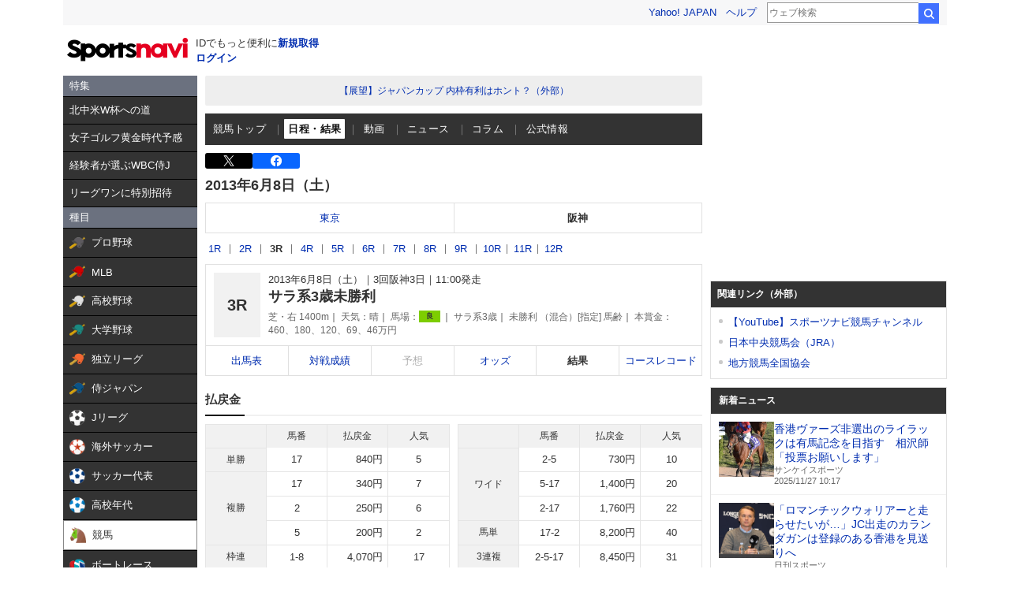

--- FILE ---
content_type: text/html; charset=utf-8
request_url: https://www.google.com/recaptcha/api2/aframe
body_size: 268
content:
<!DOCTYPE HTML><html><head><meta http-equiv="content-type" content="text/html; charset=UTF-8"></head><body><script nonce="5coqHPLqVvEGsDJCFyqEYQ">/** Anti-fraud and anti-abuse applications only. See google.com/recaptcha */ try{var clients={'sodar':'https://pagead2.googlesyndication.com/pagead/sodar?'};window.addEventListener("message",function(a){try{if(a.source===window.parent){var b=JSON.parse(a.data);var c=clients[b['id']];if(c){var d=document.createElement('img');d.src=c+b['params']+'&rc='+(localStorage.getItem("rc::a")?sessionStorage.getItem("rc::b"):"");window.document.body.appendChild(d);sessionStorage.setItem("rc::e",parseInt(sessionStorage.getItem("rc::e")||0)+1);localStorage.setItem("rc::h",'1764206486650');}}}catch(b){}});window.parent.postMessage("_grecaptcha_ready", "*");}catch(b){}</script></body></html>